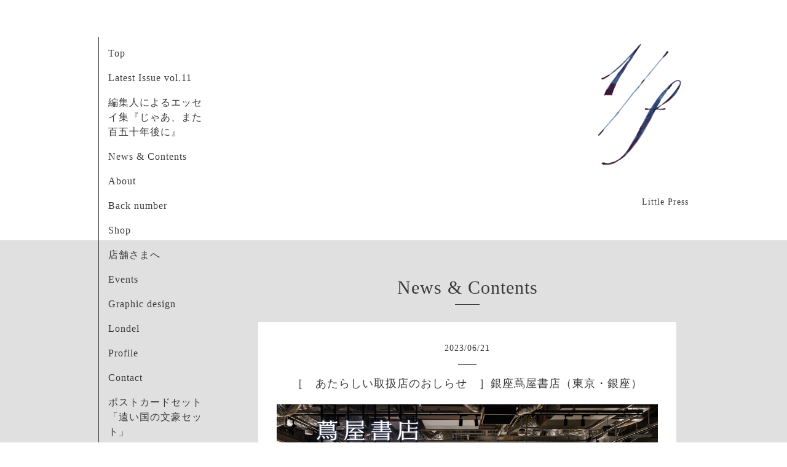

--- FILE ---
content_type: text/html; charset=utf-8
request_url: https://ehubunnoichi.com/info/2023-06
body_size: 3683
content:
<!DOCTYPE html>
<html lang="ja">
<head>
  <!-- Organic: ver.202303270000 -->
  <meta charset="utf-8">
  <title>News & Contents &gt; 2023-06 - 1/f</title>
  <meta name="viewport" content="width=device-width,initial-scale=1.0,minimum-scale=1.0">
  <meta name="description" content="News & Contents &gt; 2023-06 | Little Press">
  <meta name="keywords" content="1/f,エフブンノイチ,リトルプレス,リトルマガジン,zine,ロンデル,エフイチ">
  <meta property="og:title" content="1/f">
  <meta property="og:image" content="https://cdn.goope.jp/30628/22090110194437kr.png">
  <meta property="og:site_name" content="1/f">
  <link rel="shortcut icon" href="//cdn.goope.jp/30628/220901101913-63100891cb217.ico" />
  <link rel="alternate" type="application/rss+xml" title="1/f / RSS" href="/feed.rss">
  <link rel="stylesheet" href="https://fonts.googleapis.com/css?family=Lora">
  <link rel="stylesheet" href="/style.css?711049-1754312685">
  <link rel="stylesheet" href="/css/font-awesome/css/font-awesome.min.css">
  <link rel="stylesheet" href="/assets/slick/slick.css">
  <script src="/assets/jquery/jquery-3.5.1.min.js"></script>
  <script src="/assets/clipsquareimage/jquery.clipsquareimage.js"></script>
</head>

<body id="info">

  <div id="container">

    <div id="button_navi">
      <div class="navi_trigger cd-primary-nav-trigger">
        <img class="menu_btn" src="/img/theme_organic/menu_btn.png">
        <img class="menu_close_btn" src="/img/theme_organic/menu_close_btn.png">
      </div>
    </div>
    <div class="navi mobile"></div>

    <!-- #header_area -->
    <div id="header_area">
      <!-- #header -->
      <div id="header">
        <h1>
          <a class="shop_sitename" href="https://ehubunnoichi.com"><img src='//cdn.goope.jp/30628/22090110194437kr_m.png' alt='1/f' /></a>
        </h1>
        <p>
          Little Press
        </p>
      </div>
      <!-- /#header -->

      <div id="navi_area">
        <div class="navi_wrap_pc">
          <ul class="navi_list">
            
            <li class="navi_top">
              <a href="/" >Top</a>
            </li>
            
            <li class="navi_free free_490411">
              <a href="/free/monogataru" >Latest Issue vol.11</a>
            </li>
            
            <li class="navi_free free_458058">
              <a href="/free/jyamata" >編集人によるエッセイ集『じゃあ、また百五十年後に』</a>
            </li>
            
            <li class="navi_info active">
              <a href="/info" >News & Contents</a>
            </li>
            
            <li class="navi_free free_68089">
              <a href="/free/whatehuichi" >About</a>
            </li>
            
            <li class="navi_free free_144327">
              <a href="/free/backnumber" >Back number</a>
            </li>
            
            <li class="navi_free free_68087">
              <a href="/free/shoplist" >Shop</a>
            </li>
            
            <li class="navi_free free_96632">
              <a href="/free/otoriatsukai" >店舗さまへ</a>
            </li>
            
            <li class="navi_free free_111557">
              <a href="/free/event" >Events</a>
            </li>
            
            <li class="navi_photo">
              <a href="/photo" >Graphic design</a>
            </li>
            
            <li class="navi_free free_96657">
              <a href="/free/whatslondel" >Londel</a>
            </li>
            
            <li class="navi_free free_150328">
              <a href="/free/editor" >Profile</a>
            </li>
            
            <li class="navi_contact">
              <a href="/contact" >Contact</a>
            </li>
            
            <li class="navi_free free_472825">
              <a href="/free/l_postcard" >ポストカードセット「遠い国の文豪セット」</a>
            </li>
            
          </ul>
          <ul class="social_list">
              <li>
                
                <a href="https://twitter.com/magazine_1f" target="_blank">
                  <span class="icon-twitter"></span>
                </a>
                
              </li>
              <li>
                
              </li>
              <li>
                
                <a href="https://www.instagram.com/little_magazine_1f/" target="_blank">
                  <span class="icon-instagram"></span>
                </a>
                
              </li>
          </ul>
        </div>
      </div>
      <!-- /#header_area -->

    </div>

    <!-- #content_area -->
    <div id="content_area">

      <!-- #content-->
      <div id="content">

        <!-- #main -->
        <div id="main">

        

        <!-- .contents_box -->
        <div class="contents_box">

          
          <h2>
            News & Contents
          </h2>
          <div class="title_underline"></div>
          

          
            
          
            
          
            
          
            <ul class="sub_navi">
<li><a href='/info/2025-11'>2025-11（3）</a></li>
<li><a href='/info/2025-09'>2025-09（2）</a></li>
<li><a href='/info/2025-08'>2025-08（1）</a></li>
<li><a href='/info/2025-04'>2025-04（1）</a></li>
<li><a href='/info/2025-03'>2025-03（2）</a></li>
<li><a href='/info/2024-11'>2024-11（1）</a></li>
<li><a href='/info/2024-10'>2024-10（2）</a></li>
<li><a href='/info/2024-08'>2024-08（3）</a></li>
<li><a href='/info/2024-06'>2024-06（2）</a></li>
<li><a href='/info/2024-04'>2024-04（1）</a></li>
<li><a href='/info/2024-03'>2024-03（2）</a></li>
<li><a href='/info/2024-02'>2024-02（1）</a></li>
<li><a href='/info/2024-01'>2024-01（3）</a></li>
<li><a href='/info/2023-12'>2023-12（1）</a></li>
<li><a href='/info/2023-10'>2023-10（4）</a></li>
<li><a href='/info/2023-09'>2023-09（3）</a></li>
<li><a href='/info/2023-08'>2023-08（2）</a></li>
<li><a href='/info/2023-07'>2023-07（1）</a></li>
<li><a href='/info/2023-06' class='active'>2023-06（2）</a></li>
<li><a href='/info/2023-05'>2023-05（2）</a></li>
<li><a href='/info/2023-04'>2023-04（3）</a></li>
<li><a href='/info/2023-01'>2023-01（1）</a></li>
<li><a href='/info/2022-12'>2022-12（2）</a></li>
<li><a href='/info/2022-10'>2022-10（2）</a></li>
<li><a href='/info/2022-09'>2022-09（4）</a></li>
<li><a href='/info/2022-06'>2022-06（1）</a></li>
<li><a href='/info/2022-05'>2022-05（4）</a></li>
<li><a href='/info/2022-04'>2022-04（1）</a></li>
<li><a href='/info/2022-01'>2022-01（3）</a></li>
<li><a href='/info/2021-12'>2021-12（1）</a></li>
<li><a href='/info/2021-11'>2021-11（2）</a></li>
<li><a href='/info/2021-10'>2021-10（3）</a></li>
<li><a href='/info/2021-07'>2021-07（2）</a></li>
<li><a href='/info/2021-06'>2021-06（1）</a></li>
<li><a href='/info/2021-05'>2021-05（4）</a></li>
<li><a href='/info/2021-01'>2021-01（1）</a></li>
<li><a href='/info/2020-12'>2020-12（1）</a></li>
<li><a href='/info/2020-11'>2020-11（2）</a></li>
<li><a href='/info/2020-09'>2020-09（2）</a></li>
<li><a href='/info/2020-05'>2020-05（1）</a></li>
<li><a href='/info/2020-03'>2020-03（1）</a></li>
<li><a href='/info/2020-02'>2020-02（1）</a></li>
<li><a href='/info/2019-12'>2019-12（3）</a></li>
<li><a href='/info/2019-11'>2019-11（7）</a></li>
<li><a href='/info/2019-09'>2019-09（1）</a></li>
<li><a href='/info/2019-06'>2019-06（2）</a></li>
<li><a href='/info/2019-05'>2019-05（1）</a></li>
<li><a href='/info/2019-04'>2019-04（3）</a></li>
<li><a href='/info/2019-03'>2019-03（4）</a></li>
<li><a href='/info/2019-02'>2019-02（5）</a></li>
<li><a href='/info/2019-01'>2019-01（1）</a></li>
<li><a href='/info/2018-11'>2018-11（4）</a></li>
<li><a href='/info/2018-09'>2018-09（6）</a></li>
<li><a href='/info/2018-08'>2018-08（5）</a></li>
<li><a href='/info/2018-05'>2018-05（2）</a></li>
<li><a href='/info/2018-04'>2018-04（2）</a></li>
<li><a href='/info/2018-02'>2018-02（5）</a></li>
<li><a href='/info/2018-01'>2018-01（2）</a></li>
<li><a href='/info/2017-12'>2017-12（3）</a></li>
<li><a href='/info/2017-11'>2017-11（1）</a></li>
<li><a href='/info/2017-09'>2017-09（5）</a></li>
<li><a href='/info/2017-08'>2017-08（2）</a></li>
<li><a href='/info/2017-07'>2017-07（4）</a></li>
<li><a href='/info/2017-06'>2017-06（2）</a></li>
<li><a href='/info/2017-05'>2017-05（4）</a></li>
<li><a href='/info/2017-03'>2017-03（1）</a></li>
<li><a href='/info/2017-01'>2017-01（4）</a></li>
<li><a href='/info/2016-12'>2016-12（3）</a></li>
<li><a href='/info/2016-10'>2016-10（1）</a></li>
<li><a href='/info/2016-09'>2016-09（1）</a></li>
<li><a href='/info/2016-08'>2016-08（3）</a></li>
<li><a href='/info/2016-07'>2016-07（6）</a></li>
<li><a href='/info/2016-06'>2016-06（4）</a></li>
<li><a href='/info/2016-05'>2016-05（1）</a></li>
<li><a href='/info/2016-04'>2016-04（1）</a></li>
<li><a href='/info/2016-01'>2016-01（1）</a></li>
<li><a href='/info/2015-12'>2015-12（3）</a></li>
<li><a href='/info/2015-11'>2015-11（3）</a></li>
<li><a href='/info/2015-10'>2015-10（1）</a></li>
</ul>

          
            
          
            
          
            
          
            
          
            
          
            
          
            
          
            
          
            
          
            
          

          
          
          <div class="contents_box_inner">
            <p class="date">
              2023<span>/</span>06<span>/</span>21
            </p>
            <div class="date_underline"></div>
            <a href="/info/5211051">
              <h4>［　あたらしい取扱店のおしらせ　］銀座蔦屋書店（東京・銀座）</h4>
            </a>
            <div class="photo">
              <img src='//cdn.goope.jp/30628/230621125334-6492743e66192.jpg' alt='［　あたらしい取扱店のおしらせ　］銀座蔦屋書店（東京・銀座）'/>
            </div>
            <div class="textfield">
              <p style="margin: 0px; font-stretch: normal; font-size: 12px; line-height: normal; font-family: Helvetica; min-height: 14px;">&nbsp;</p>
<p style="margin: 0px 0px 13px; font-stretch: normal; line-height: normal; font-family: 'Hiragino Sans';"><span style="font-kerning: none;">『</span><span style="font-stretch: normal; line-height: normal; font-family: Verdana; font-kerning: none;">1/f</span><span style="font-kerning: none;">』のあたらしいお取扱店のご紹介です。</span></p>
<p style="margin: 0px 0px 13px; font-stretch: normal; line-height: normal; font-family: Verdana; min-height: 16px;"><span style="font-kerning: none;">&nbsp;</span></p>
<p style="margin: 0px 0px 13px; font-stretch: normal; line-height: normal; font-family: 'Hiragino Sans';"><span style="font-kerning: none;"><b>銀座蔦屋書店</b>さんです。</span></p>
<p style="margin: 0px 0px 13px; font-stretch: normal; line-height: normal; font-family: Verdana; color: #0000e9;"><span style="text-decoration: underline; font-kerning: none;"><a href="https://store.tsite.jp/hiroshima/">https://store.tsite.jp/ginza/</a></span></p>
<p style="margin: 0px 0px 13px; font-stretch: normal; line-height: normal; font-family: Verdana; color: #0000e9;">&nbsp;<span style="font-kerning: none;">&nbsp;</span></p>
<p style="margin: 0px 0px 13px; font-stretch: normal; line-height: normal; font-family: 'Hiragino Sans';"><span style="font-stretch: normal; line-height: normal; font-family: Verdana; font-kerning: none;">vol.7</span><span style="font-kerning: none;">～最新号</span><span style="font-stretch: normal; line-height: normal; font-family: Verdana; font-kerning: none;"> vol.10</span><span style="font-kerning: none;">までお届けしております。</span></p>
<p style="margin: 0px 0px 13px; font-stretch: normal; line-height: normal; font-family: 'Hiragino Sans';"><span style="font-kerning: none;">お近くの方がいらしたら、ぜひ。</span></p>
<p style="margin: 0px 0px 13px; font-stretch: normal; line-height: normal; font-family: Verdana; min-height: 16px;"><span style="font-kerning: none;">&nbsp;</span></p>
<p style="margin: 0px 0px 13px; font-stretch: normal; line-height: normal; font-family: Verdana; min-height: 16px;"><span style="font-kerning: none;">&nbsp;</span></p>
<p style="margin: 0px 0px 13px; font-stretch: normal; line-height: normal; font-family: Verdana;"><span style="font-kerning: none;">#</span><span style="font-stretch: normal; line-height: normal; font-family: 'Hiragino Sans'; font-kerning: none;">銀座蔦屋書店</span><span style="font-kerning: none;"> #bookstore</span></p>
<p style="margin: 0px 0px 13px; font-stretch: normal; line-height: normal; font-family: Verdana;"><span style="font-kerning: none;">#GINZA SIX</span></p>
<p style="margin: 0px 0px 13px; font-stretch: normal; line-height: normal; font-family: Verdana;"><span style="font-kerning: none;">#littlemagazine #littlepress&nbsp;</span></p>
<p style="margin: 0px 0px 13px; font-stretch: normal; line-height: normal; font-family: 'Hiragino Sans';"><span style="font-stretch: normal; line-height: normal; font-family: Verdana; font-kerning: none;">#</span><span style="font-kerning: none;">リトルプレス</span><span style="font-stretch: normal; line-height: normal; font-family: Verdana; font-kerning: none;"> #</span><span style="font-kerning: none;">エフイチ</span><span style="font-stretch: normal; line-height: normal; font-family: Verdana; font-kerning: none;"> #</span><span style="font-kerning: none;">エフブンノイチ</span><span style="font-stretch: normal; line-height: normal; font-family: Verdana; font-kerning: none;"> #</span><span style="font-kerning: none;">息をしている</span><span style="font-stretch: normal; line-height: normal; font-family: Verdana; font-kerning: none;"> #</span><span style="font-kerning: none;">おしゃべりの時間</span></p>
            </div>
          </div>
          
          <div class="contents_box_inner">
            <p class="date">
              2023<span>/</span>06<span>/</span>08
            </p>
            <div class="date_underline"></div>
            <a href="/info/5192932">
              <h4>［　あたらしい取扱店のおしらせ　］広島蔦屋書店（広島市）</h4>
            </a>
            <div class="photo">
              <img src='//cdn.goope.jp/30628/230608164208-64818650b5368.jpg' alt='［　あたらしい取扱店のおしらせ　］広島蔦屋書店（広島市）'/>
            </div>
            <div class="textfield">
              <p>『1/f』のあたらしいお取扱店のご紹介です。</p>
<p>&nbsp;</p>
<p><strong>広島蔦屋書店</strong>さんです。</p>
<p><a href="https://store.tsite.jp/hiroshima/">https://store.tsite.jp/hiroshima/</a></p>
<p>&nbsp;</p>
<p>vol.9 をお届けしました。</p>
<p>お近くの方がいらしたら、ぜひ。</p>
<p>&nbsp;</p>
<p>&nbsp;</p>
<p>#広島蔦屋書店 #bookstore</p>
<p>#littlemagazine #littlepress&nbsp;</p>
<p>#リトルプレス #エフイチ&nbsp;#エフブンノイチ #息をしている #おしゃべりの時間</p>
            </div>
          </div>
          
          

          


          


          


          


          


          


          

          

          

            
            <div class="autopagerize_insert_before">
            </div>

            <div class="pager">
              <div class="inner">
                <div>
                   <a href="/info/2023-06" class='chk'>1</a>
                </div>
              </div>
            </div>
            

            <ul class="info_footer_sub_navi">
              
              <li>
                
              </li>
              
              <li>
                
              </li>
              
              <li>
                
              </li>
              
              <li>
                <ul class="sub_navi">
<li><a href='/info/2025-11'>2025-11（3）</a></li>
<li><a href='/info/2025-09'>2025-09（2）</a></li>
<li><a href='/info/2025-08'>2025-08（1）</a></li>
<li><a href='/info/2025-04'>2025-04（1）</a></li>
<li><a href='/info/2025-03'>2025-03（2）</a></li>
<li><a href='/info/2024-11'>2024-11（1）</a></li>
<li><a href='/info/2024-10'>2024-10（2）</a></li>
<li><a href='/info/2024-08'>2024-08（3）</a></li>
<li><a href='/info/2024-06'>2024-06（2）</a></li>
<li><a href='/info/2024-04'>2024-04（1）</a></li>
<li><a href='/info/2024-03'>2024-03（2）</a></li>
<li><a href='/info/2024-02'>2024-02（1）</a></li>
<li><a href='/info/2024-01'>2024-01（3）</a></li>
<li><a href='/info/2023-12'>2023-12（1）</a></li>
<li><a href='/info/2023-10'>2023-10（4）</a></li>
<li><a href='/info/2023-09'>2023-09（3）</a></li>
<li><a href='/info/2023-08'>2023-08（2）</a></li>
<li><a href='/info/2023-07'>2023-07（1）</a></li>
<li><a href='/info/2023-06' class='active'>2023-06（2）</a></li>
<li><a href='/info/2023-05'>2023-05（2）</a></li>
<li><a href='/info/2023-04'>2023-04（3）</a></li>
<li><a href='/info/2023-01'>2023-01（1）</a></li>
<li><a href='/info/2022-12'>2022-12（2）</a></li>
<li><a href='/info/2022-10'>2022-10（2）</a></li>
<li><a href='/info/2022-09'>2022-09（4）</a></li>
<li><a href='/info/2022-06'>2022-06（1）</a></li>
<li><a href='/info/2022-05'>2022-05（4）</a></li>
<li><a href='/info/2022-04'>2022-04（1）</a></li>
<li><a href='/info/2022-01'>2022-01（3）</a></li>
<li><a href='/info/2021-12'>2021-12（1）</a></li>
<li><a href='/info/2021-11'>2021-11（2）</a></li>
<li><a href='/info/2021-10'>2021-10（3）</a></li>
<li><a href='/info/2021-07'>2021-07（2）</a></li>
<li><a href='/info/2021-06'>2021-06（1）</a></li>
<li><a href='/info/2021-05'>2021-05（4）</a></li>
<li><a href='/info/2021-01'>2021-01（1）</a></li>
<li><a href='/info/2020-12'>2020-12（1）</a></li>
<li><a href='/info/2020-11'>2020-11（2）</a></li>
<li><a href='/info/2020-09'>2020-09（2）</a></li>
<li><a href='/info/2020-05'>2020-05（1）</a></li>
<li><a href='/info/2020-03'>2020-03（1）</a></li>
<li><a href='/info/2020-02'>2020-02（1）</a></li>
<li><a href='/info/2019-12'>2019-12（3）</a></li>
<li><a href='/info/2019-11'>2019-11（7）</a></li>
<li><a href='/info/2019-09'>2019-09（1）</a></li>
<li><a href='/info/2019-06'>2019-06（2）</a></li>
<li><a href='/info/2019-05'>2019-05（1）</a></li>
<li><a href='/info/2019-04'>2019-04（3）</a></li>
<li><a href='/info/2019-03'>2019-03（4）</a></li>
<li><a href='/info/2019-02'>2019-02（5）</a></li>
<li><a href='/info/2019-01'>2019-01（1）</a></li>
<li><a href='/info/2018-11'>2018-11（4）</a></li>
<li><a href='/info/2018-09'>2018-09（6）</a></li>
<li><a href='/info/2018-08'>2018-08（5）</a></li>
<li><a href='/info/2018-05'>2018-05（2）</a></li>
<li><a href='/info/2018-04'>2018-04（2）</a></li>
<li><a href='/info/2018-02'>2018-02（5）</a></li>
<li><a href='/info/2018-01'>2018-01（2）</a></li>
<li><a href='/info/2017-12'>2017-12（3）</a></li>
<li><a href='/info/2017-11'>2017-11（1）</a></li>
<li><a href='/info/2017-09'>2017-09（5）</a></li>
<li><a href='/info/2017-08'>2017-08（2）</a></li>
<li><a href='/info/2017-07'>2017-07（4）</a></li>
<li><a href='/info/2017-06'>2017-06（2）</a></li>
<li><a href='/info/2017-05'>2017-05（4）</a></li>
<li><a href='/info/2017-03'>2017-03（1）</a></li>
<li><a href='/info/2017-01'>2017-01（4）</a></li>
<li><a href='/info/2016-12'>2016-12（3）</a></li>
<li><a href='/info/2016-10'>2016-10（1）</a></li>
<li><a href='/info/2016-09'>2016-09（1）</a></li>
<li><a href='/info/2016-08'>2016-08（3）</a></li>
<li><a href='/info/2016-07'>2016-07（6）</a></li>
<li><a href='/info/2016-06'>2016-06（4）</a></li>
<li><a href='/info/2016-05'>2016-05（1）</a></li>
<li><a href='/info/2016-04'>2016-04（1）</a></li>
<li><a href='/info/2016-01'>2016-01（1）</a></li>
<li><a href='/info/2015-12'>2015-12（3）</a></li>
<li><a href='/info/2015-11'>2015-11（3）</a></li>
<li><a href='/info/2015-10'>2015-10（1）</a></li>
</ul>

              </li>
              
              <li>
                
              </li>
              
              <li>
                
              </li>
              
              <li>
                
              </li>
              
              <li>
                
              </li>
              
              <li>
                
              </li>
              
              <li>
                
              </li>
              
              <li>
                
              </li>
              
              <li>
                
              </li>
              
              <li>
                
              </li>
              
              <li>
                
              </li>
              
            </ul>

          <div class="gadgets">
            <div class="inner">
            </div>
          </div>



          <div class="social">
            <div class="inner"><div id="navi_parts">
<div class="navi_parts_detail">
<a href="https://londel.thebase.in"><img src="//cdn.goope.jp/30628/210129225423-6014138f12aa4.jpg" alt="" /></a>
</div>
</div>
<div id="social_widgets">
<div id="widget_twitter_follow" class="social_widget">
<div style="text-align:left;padding-bottom:10px;">
<a href="https://twitter.com/magazine_1f" class="twitter-follow-button" data-show-count="false" data-lang="ja">Follow @magazine_1f</a>
<script>!function(d,s,id){var js,fjs=d.getElementsByTagName(s)[0];if(!d.getElementById(id)){js=d.createElement(s);js.id=id;js.src="//platform.twitter.com/widgets.js";fjs.parentNode.insertBefore(js,fjs);}}(document,"script","twitter-wjs");</script>
</div>
</div>
<div id="widget_twitter_tweet" class="social_widget">
<div style="text-align:left;padding-bottom:10px;">
<a href="https://twitter.com/share" class="twitter-share-button" data-url="https://ehubunnoichi.com" data-text="1/f" data-lang="ja">Tweet</a>
<script>!function(d,s,id){var js,fjs=d.getElementsByTagName(s)[0];if(!d.getElementById(id)){js=d.createElement(s);js.id=id;js.src="https://platform.twitter.com/widgets.js";fjs.parentNode.insertBefore(js,fjs);}}(document,"script","twitter-wjs");</script>
</div>
</div>

</div>
</div>
          </div>

        </div>
        <!-- /.contents_box -->

        </div>
        <!-- /#main -->


      </div>
      <!-- /#content -->

    </div>
    <!-- #content_area -->


    <div id="footer">
      <div class="inner">
        <div class="social_icon_mobile"></div>
        
        <div>
          &copy;2026 <a href="https://ehubunnoichi.com">1/f</a>. All Rights Reserved.
        </div>
      </div>
    </div>

  </div>
  <!-- /#container -->

  <script src="/assets/colorbox/jquery.colorbox-1.6.4.min.js"></script>
  <script src="/js/tooltip.js"></script>
  <script src="/assets/slick/slick.js"></script>
  <script src="/assets/lineup/jquery-lineup.min.js"></script>
  <script src="/assets/tile/tile.js"></script>
  <script src="/js/theme_organic/init.js?20170511"></script>
  <script src="/assets/mobilemenu/mobilemenu.js"></script>
</body>
</html>
